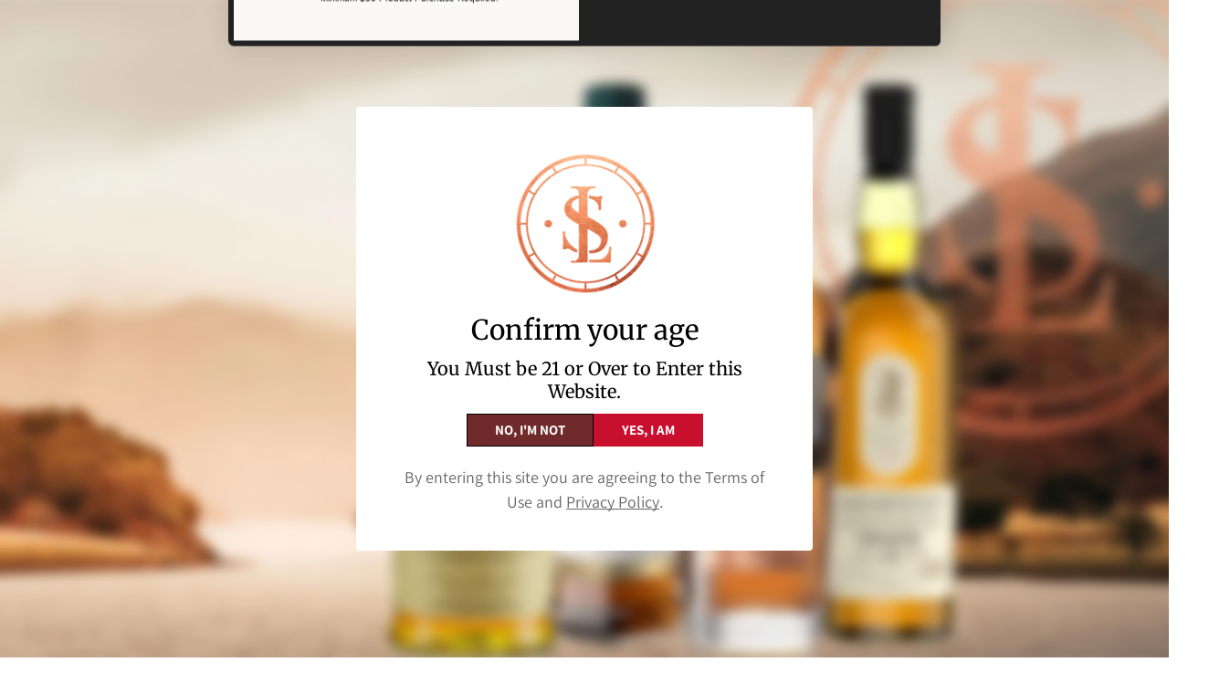

--- FILE ---
content_type: text/javascript
request_url: https://lovescotch.com/cdn/shop/t/45/assets/featured-collection.js?v=165760156732424705711752853082
body_size: 986
content:
if(!customElements.get("m-featured-collection")){class MFeaturedCollection extends HTMLElement{constructor(){super()}connectedCallback(){this.selectors={loadMoreBtn:"[data-load-more]",loadMoreBtnWrapper:".m-featured-collection__button",productsContainer:"[data-products-container]",products:[".m-product-card"],soldNumber:["[data-sold-number]"],availableNumber:["[data-available-number]"],countDown:"[data-flashsale-countdown]",slideControls:".m-slider-controls",slideContainer:".m-mixed-layout__wrapper"},this.domNodes=queryDomNodes(this.selectors,this),this.buttonType=this.dataset.buttonType,this.infiniteLoad=this.dataset.infiniteLoad,this.enableSlider=this.dataset.enableSlider==="true",this.showPagination=this.dataset.showPagination==="true",this.showNavigation=this.dataset.showNavigation==="true",this.enableFlashsale=this.dataset.enableFlashsale==="true",this.enableCountdown=this.dataset.enableCountdown==="true",this.id=this.dataset.id,this.items=this.dataset.items,this.mobileDisableSlider=this.dataset.mobileDisableSlider==="true",this.initByScreenSize(),document.addEventListener("matchMobile",()=>{this.initByScreenSize()}),document.addEventListener("unmatchMobile",()=>{this.initByScreenSize()}),this.enableFlashsale&&this.initFlashSale(),this.canLoad=!0,this.currentPage=1,this.spinner=spinner(),!this.enableSlider&&this.buttonType==="load"&&this.infiniteLoad==="true"&&this.initInfiniteLoad(),!this.enableSlider&&this.buttonType==="load"&&this.initLoadMore(),MinimogTheme.config.mqlMobile&&this.mobileDisableSlider&&this.buttonType==="load"&&this.infiniteLoad==="true"&&this.initInfiniteLoad(),MinimogTheme.config.mqlMobile&&this.mobileDisableSlider&&this.buttonType==="load"&&this.initLoadMore(),document.addEventListener("matchMobile",()=>{MinimogTheme.config.mqlMobile&&this.mobileDisableSlider&&this.buttonType==="load"&&this.initLoadMore(),MinimogTheme.config.mqlMobile&&this.mobileDisableSlider&&this.buttonType==="load"&&this.infiniteLoad==="true"&&this.initInfiniteLoad()})}initByScreenSize(){if(!this.enableSlider)return;const{slideContainer,slideControls}=queryDomNodes(this.selectors,this);MinimogTheme.config.mqlMobile&&this.mobileDisableSlider?(slideControls&&slideControls.classList.add("m:hidden"),slideContainer&&slideContainer.classList.remove("swiper-container"),this.swiper&&this.swiper.destroy(!1,!0)):(slideControls&&slideControls.classList.remove("m:hidden"),this.initSlider())}initSlider(){const{slideContainer}=queryDomNodes(this.selectors,this),controlsContainer=this.querySelector(".m-slider-controls"),prevButton=controlsContainer&&controlsContainer.querySelector(".m-slider-controls__button-prev"),nextButton=controlsContainer&&controlsContainer.querySelector(".m-slider-controls__button-next"),slideItemsLength=slideContainer.querySelector(".swiper-wrapper").childElementCount;slideContainer&&slideContainer.classList.add("swiper-container"),this.slider=new MinimogLibs.Swiper(slideContainer,{slidesPerView:2,showPagination:this.showPagination,showNavigation:this.showNavigation,loop:!this.enableFlashsale,pagination:this.showPagination?{el:this.querySelector(".swiper-pagination"),clickable:!0}:!1,breakpoints:{768:{slidesPerView:parseInt(this.items)>=3?3:parseInt(this.items)},1024:{slidesPerView:parseInt(this.items)>=4?4:parseInt(this.items)},1280:{slidesPerView:parseInt(this.items)}},threshold:2,on:{init:()=>{setTimeout(()=>{const firstItem=this.querySelector(".m-image")||this.querySelector(".m-placeholder-svg");if(firstItem&&controlsContainer){const itemHeight=firstItem.clientHeight;controlsContainer.style.setProperty("--offset-top",parseInt(itemHeight)/2+"px"),prevButton&&prevButton.classList.remove("m:hidden"),nextButton&&nextButton.classList.remove("m:hidden")}},200)},breakpoint:(swiper,breakpointParams)=>{if(controlsContainer){const{slidesPerView}=breakpointParams;slideItemsLength>slidesPerView?(controlsContainer.classList.remove("m:hidden"),swiper.allowTouchMove=!0):(controlsContainer.classList.add("m:hidden"),swiper.allowTouchMove=!1)}}}}),this.slider&&this.showNavigation&&(prevButton&&prevButton.addEventListener("click",()=>this.slider.slidePrev()),nextButton&&nextButton.addEventListener("click",()=>this.slider.slideNext())),this.swiper=slideContainer&&slideContainer.swiper}initLoadMore(){this.triggerLoad=!1,this.totalPages=parseInt(this.dataset.totalPages),addEventDelegate({context:this.container,selector:this.selectors.loadMoreBtn,handler:e=>{e.preventDefault(),this.handleLoadMore()}})}initInfiniteLoad(){const maxPages=this.dataset.maxPages;window.addEventListener("scroll",e=>{this.canLoad=this.currentPage<parseInt(maxPages),this.canLoad&&this.offsetTop+this.clientHeight-window.innerHeight<window.scrollY&&!this.triggerLoad&&(this.triggerLoad=!0,this.handleLoadMore())})}async handleLoadMore(){this.currentPage++,this.canLoad=this.currentPage<this.totalPages,this.toggleLoading(!0);const collectionID=this.dataset.collectionId,res=await fetchCountDown(collectionID),dataUrl=`${this.dataset.url}?page=${this.currentPage}&section_id=${this.id}`;fetchCache(dataUrl).then(html=>{this.toggleLoading(!1);const products=generateDomFromString(html).querySelector(this.selectors.productsContainer),oldCards=this.domNodes.productsContainer.childElementCount;let isAppended=!1;if(products&&Array.from(products.childNodes).forEach(product=>{this.domNodes.productsContainer.appendChild(product);const check=setInterval(()=>{this.domNodes.productsContainer.childElementCount>oldCards&&(clearInterval(check),isAppended=!0)},50)}),this.enableFlashsale&&res.ok&&res.payload&&res.payload.length){const{expires_date}=res.payload[0];this.expires_date=expires_date;const check=setInterval(()=>{isAppended&&(clearInterval(check),this.domNodes.productsContainer.querySelectorAll(".m-product-card").forEach(card=>{const content=card.querySelector(".m-product-card__content");if(!card.querySelector(".m-product-sale-progress")){let soldNumber;card.dataset.soldNumber&&(soldNumber=card.dataset.soldNumber);const component=saleProgress(res.payload[0],card.dataset.productId,soldNumber),newComponent=generateDomFromString(component);content.appendChild(newComponent)}}))},50)}this.triggerLoad=!1,this.canLoad||this.domNodes.loadMoreBtn&&this.domNodes.loadMoreBtn.classList.add("m:hidden")})}toggleLoading(status){this.domNodes.loadMoreBtn&&(status?this.domNodes.loadMoreBtn.classList.add("m-spinner-loading"):this.domNodes.loadMoreBtn.classList.remove("m-spinner-loading"))}async initFlashSale(){const collectionID=this.dataset.collectionId,res=await fetchCountDown(collectionID);if(res.ok&&res.payload&&res.payload.length){const{expires_date}=res.payload[0];this.expires_date=expires_date,this.domNodes.products.forEach(card=>{const content=card.querySelector(".m-product-card__content"),pcardSale=card.querySelector(".m-product-sale-progress");let soldNumber;card.dataset.soldNumber&&(soldNumber=card.dataset.soldNumber);const component=saleProgress(res.payload[0],card.dataset.productId,soldNumber),newComponent=generateDomFromString(component);pcardSale||content.appendChild(newComponent)}),this.initCountDown()}}initCountDown(){const endTime=new Date(this.expires_date).getTime();this.countDownTimer=new CountdownTimer(this.domNodes.countDown,Date.now(),endTime,{loop:!0})}}customElements.define("m-featured-collection",MFeaturedCollection)}
//# sourceMappingURL=/cdn/shop/t/45/assets/featured-collection.js.map?v=165760156732424705711752853082


--- FILE ---
content_type: text/javascript
request_url: https://lovescotch.com/cdn/shop/t/45/assets/announcement-bar.js?v=172561539198475433211752853082
body_size: -316
content:
if(!customElements.get("m-announcement-bar")){class MAnnouncementBar extends HTMLElement{constructor(){super()}connectedCallback(){this.dataset.enableSlider==="true"&&this.initSlider()}initSlider(){const autoplay=this.dataset.enableAutoplay==="true",autoplaySpeed=this.dataset.autoplaySpeed,slideContainer=this.querySelector(".swiper-container");slideContainer&&(this.slider=new MinimogLibs.Swiper(slideContainer,{slidesPerView:1,slidesPerGroup:1,autoplay:autoplay?{delay:parseInt(autoplaySpeed)*1e3}:!1,loop:!0,navigation:{nextEl:this.querySelector(".swiper-button-next"),prevEl:this.querySelector(".swiper-button-prev")}}))}}customElements.define("m-announcement-bar",MAnnouncementBar)}
//# sourceMappingURL=/cdn/shop/t/45/assets/announcement-bar.js.map?v=172561539198475433211752853082
